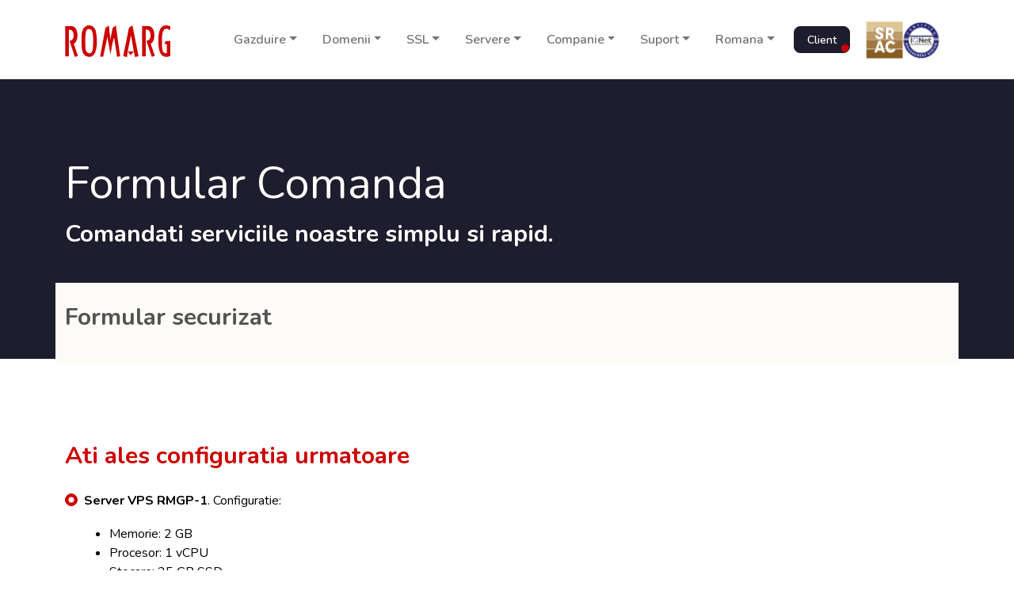

--- FILE ---
content_type: text/html
request_url: https://www.romarg.ro/cont-client/comanda-dedicat/671/
body_size: 5104
content:
<!DOCTYPE html>
<html lang="ro"><head>
<!-- meta tags -->
<meta charset="utf-8">
<title>Comanda Server de la ROMARG</title>
<meta name="description" content="Comanda Server Dedicat ROMARG">
<meta name="keywords" content="domenii .ro, domeniu .ro, domeniu, domenii, nume domeniu, nume site, inregistrare domenii, inregistrare domeniu, cumparare domeniu, romania, internet, online, vanzare nume domeniu, gazduire, gazduire web, hosting, webhosting, hosting web">
<base href="https://www.romarg.ro">
<meta name="googlebot" content="index, follow">
<meta http-equiv="content-language" content="ro">
<meta name="revisit-after" content="1 Days">
<meta name="author" content="www.romarg.ro">
<meta name="copyright" content="2001-2026 (c) ROMARG">
<meta name="language" content="romanian">
<meta name="viewport" content="width=device-width, initial-scale=1">
<!-- Favicon Icon -->
<link rel="shortcut icon" href="/assets/images/favicon.ico">
<!-- -->
<link rel="canonical" href="https://www.romarg.ro/cont-client/comanda-dedicat/671/" />
<!-- -->
<link rel="alternate" hreflang="en" href="https://www.romarg.com/cont-client/comanda-dedicat/671/" />
<link rel="alternate" hreflang="x-default" href="https://www.romarg.com/cont-client/comanda-dedicat/671/" />
<!-- -->
<!-- pentru ROMANIA -->
<link rel="alternate" hreflang="ro" href="https://www.romarg.ro/cont-client/comanda-dedicat/671/" />
<link rel="alternate" hreflang="en-RO" href="https://www.romarg.ro/cont-client/comanda-dedicat/671/" />
<link rel="alternate" hreflang="de-RO" href="https://www.romarg.ro/cont-client/comanda-dedicat/671/" />
<link rel="alternate" hreflang="fr-RO" href="https://www.romarg.ro/cont-client/comanda-dedicat/671/" />
<link rel="alternate" hreflang="hu-RO" href="https://www.romarg.ro/cont-client/comanda-dedicat/671/" />
<!-- pentru ROMANIA -->
<!-- pentru International -->
<link rel="alternate" hreflang="de" href="https://www.romarg.com/de/cont-client/comanda-dedicat/671/" />
<link rel="alternate" hreflang="fr" href="https://www.romarg.com/fr/cont-client/comanda-dedicat/671/" />
<link rel="alternate" hreflang="es" href="https://www.romarg.com/es/cont-client/comanda-dedicat/671/" />
<link rel="alternate" hreflang="it" href="https://www.romarg.com/it/cont-client/comanda-dedicat/671/" />
<link rel="alternate" hreflang="pt" href="https://www.romarg.com/pt/cont-client/comanda-dedicat/671/" />
<link rel="alternate" hreflang="el" href="https://www.romarg.com/el/cont-client/comanda-dedicat/671/" />
<link rel="alternate" hreflang="hr" href="https://www.romarg.com/hr/cont-client/comanda-dedicat/671/" />
<link rel="alternate" hreflang="nl" href="https://www.romarg.com/nl/cont-client/comanda-dedicat/671/" />
<!-- pentru International -->
<!-- -->
<link href="/assets/css/romarg.css" rel="stylesheet" type="text/css">
<!--== theme.min -->
<link href="/assets/css/theme.min.css" rel="stylesheet" />


<!-- Google tag (gtag.js) -->
<script async src="https://www.googletagmanager.com/gtag/js?id=G-F1JZK7PGVE"></script>
<script>
  window.dataLayer = window.dataLayer || [];
  function gtag(){dataLayer.push(arguments);}
  gtag('js', new Date());

  gtag('config', 'G-F1JZK7PGVE');
</script>





</head>
<body>
<!--header start-->

<header class="site-header">
  <div id="header-wrap" class="w-100 z-index-1">
    <div class="container">
      <div class="row"> 
        <!--menu start-->
        <div class="col">
          <nav class="navbar navbar-expand-lg navbar-light justify-content-start">
          
           <a class="navbar-brand logo text-primary mb-0 font-w-7 me-6" href="https://www.romarg.ro" title=""> <img src="/assets/images/romarg_hosting_provider.png" alt=""> </a>
                      

           
           
            <button class="navbar-toggler" type="button" data-bs-toggle="collapse" data-bs-target="#navbarNav" aria-expanded="false" aria-label="Toggle navigation"> <span class="navbar-toggler-icon"></span> </button>
            <div class="collapse navbar-collapse" id="navbarNav">
              <ul class="navbar-nav me-auto">
                <!-- -->
                <li class="nav-item dropdown"> <a class="nav-link dropdown-toggle" href="#" data-bs-toggle="dropdown">Gazduire</a>
                  <ul class="dropdown-menu">
                    <li><a class="dropdown-item" href="/romania/hosting/gazduire-web.html">Gazduire Web</a> </li>
                    <li><a class="dropdown-item" href="/gazduire-wordpress/hosting-pro/">Gazduire Wordpress Pro</a> </li>
                    <li><a class="dropdown-item" href="/gazduire-magento/hosting-pro/">Gazduire Magento Pro</a> </li>
                    <li><a class="dropdown-item" href="/romania/hosting/gazduire-prestashop.html">Gazduire PrestaShop Pro</a> </li>
                    <li><a class="dropdown-item" href="/romania/hosting/gazduire-opencart.html">Gazduire OpenCart Pro</a> </li>
                    <li><a class="dropdown-item" href="/romania/hosting/reseller-gazduire.html">Reseller Hosting Web</a> </li>
                  </ul>
                </li>
                <!-- --> 
                <!-- -->
                <li class="nav-item dropdown"> <a class="nav-link dropdown-toggle" href="#" data-bs-toggle="dropdown">Domenii</a>
                  <ul class="dropdown-menu">
                    <li><a class="dropdown-item" href="/oferta-preturi.html">Domenii Web, Inregistrare</a> </li>
                    <li><a class="dropdown-item" href="/transfer-domeniu.html">Domenii Web, Transfer</a> </li>
                    <li><a class="dropdown-item" href="/romania/domenii/reseller-domenii.html">Reseller Domenii Web</a> </li>
                  </ul>
                </li>
                <!-- -->
                <!-- -->
                <li class="nav-item dropdown"> <a class="nav-link dropdown-toggle" href="#" data-bs-toggle="dropdown">SSL</a>
                  <ul class="dropdown-menu">
                    <li><a class="dropdown-item" href="/certificate-ssl/validare-domeniu.html">Certificate SSL, Validare Domeniu</a> </li>
                    <li><a class="dropdown-item" href="/certificate-ssl/validare-organizatie.html">Certificate SSL, Validare Organizatie</a> </li>
                    <li><a class="dropdown-item" href="/certificate-ssl/validare-extinsa.html">Certificate SSL, Validare Extinsa</a> </li>
                    <li><a class="dropdown-item" href="/certificate-ssl/wildcard.html">Certificate SSL, Wildcard</a> </li>
                  </ul>
                </li>
                <!-- -->
                <!-- -->
                <li class="nav-item dropdown"> <a class="nav-link dropdown-toggle" href="#" data-bs-toggle="dropdown">Servere</a>
                  <ul class="dropdown-menu">
                    <li><a class="dropdown-item" href="/romania/servere-dedicate.html">Servere Dedicate</a> </li>
                    <li><a class="dropdown-item" href="/servere-dedicate/storage.html">Servere Storage</a> </li>
                    <li><a class="dropdown-item" href="/romania/server-vps/servere-vps.html">Servere VPS</a> </li>
                    <li><a class="dropdown-item" href="/romania/colocare-servere.html">Colocare Servere</a>
                  </ul>
                </li>
                <!-- -->
                <!-- -->
                <li class="nav-item dropdown"> <a class="nav-link dropdown-toggle" href="#" data-bs-toggle="dropdown">Companie</a>
                  <ul class="dropdown-menu">
                    <li><a class="dropdown-item" href="/companie/despre-noi/">Despre Noi</a> </li>
                    <li><a class="dropdown-item" href="/companie/cariere/">Angajam, Pozitii Libere</a> </li>
                    <li><a class="dropdown-item" href="/companie/data-center.html">Data Center</a> </li>
                    <li><a class="dropdown-item" href="/termeni-legali.html">Termeni Legali</a> </li>
                  </ul>
                </li>
                <!-- -->
                <!-- -->
                <li class="nav-item dropdown"> <a class="nav-link dropdown-toggle" href="#" data-bs-toggle="dropdown">Suport</a>
                  <ul class="dropdown-menu">
                  	<li><a class="dropdown-item" href="/contact">Contact ROMARG</a> </li>
                    <li><a class="dropdown-item" href="https://support.romarg.com/ro-RO">Centru de Ajutor</a> </li>
                    <li><a class="dropdown-item" href="https://support.romarg.com/ro-RO/news">Stiri Noutati</a> </li>
                    <li><a class="dropdown-item" href="https://status.romarg.com/" target="_blank">Status infrastructura ROMARG</a> </li>
                  </ul>
                </li>
                <!-- -->
                <!-- -->
                <li class="nav-item dropdown"> <a class="nav-link dropdown-toggle" href="#" data-bs-toggle="dropdown">Romana</a>
                  <ul class="dropdown-menu">
                  	<li><a class="dropdown-item" href="/">Romana</a> </li>
                    <li><a class="dropdown-item" href="https://www.romarg.com/cont-client/comanda-dedicat/671/">Engleza</a> </li>
                    <li><a class="dropdown-item" href="https://www.romarg.com/de/cont-client/comanda-dedicat/671/">Germana</a></li>
                    <li><a class="dropdown-item" href="https://www.romarg.com/fr/cont-client/comanda-dedicat/671/">Franceza</a></li>
                    <li><a class="dropdown-item" href="https://www.romarg.com/es/cont-client/comanda-dedicat/671/">Spaniola</a></li>
                    <li><a class="dropdown-item" href="https://www.romarg.com/it/cont-client/comanda-dedicat/671/">Italiana</a></li>
                    <li><a class="dropdown-item" href="https://www.romarg.com/pt/cont-client/comanda-dedicat/671/">Portugheza</a></li>
                    <li><a class="dropdown-item" href="https://www.romarg.com/hr/cont-client/comanda-dedicat/671/">Croata</a></li>
                    <li><a class="dropdown-item" href="https://www.romarg.com/nl/cont-client/comanda-dedicat/671/">Olandeza</a></li>
                    <li><a class="dropdown-item" href="https://www.romarg.com/el/cont-client/comanda-dedicat/671/">Greaca</a></li>
                    
                  
                 
                  </ul>
                </li>
                <!-- -->
                
              </ul>
            </div>
            <div class="d-sm-flex align-items-right justify-content-end ms-auto">  <a class="btn btn-dark btn-sm" href="/cont-client/">Client</a> </div>
            <a class="navbar-brand logo text-primary mb-0 font-w-7" href="/companie/certificari-iso/" title="Certificari ISO"> <img src="/assets/images/romarg-iso-srac-iqnet.png" alt="Certificari ISO" height="70" width="125"> </a>
          </nav>
        </div>
        <!--menu end--> 
      </div>
    </div>
  </div>
</header>

<!--header end--><div class="page-content ">
  <section class="bg-dark mt-n0 py-8">
    <div class="container">
      <div class="row">
        <div class="col-lg-8 mt-0 mt-md-0">
          <div>
            <h1 class="text-white"><span class="font-w-4  d-block">Formular Comanda</span></h1>
            <h3 class="text-white">Comandati serviciile noastre simplu si rapid.</h3>
            <p class="lead mb-0 text-light">&nbsp;</p>
          </div>
        </div>
      </div>
    </div>
  </section>
  <section class="pt-0 mt-n8">
  <div class="container  bg-light py-4">
    <div class="row align-items-center">
      <div class="col-lg-12 mt-1 mt-lg-0">
        <div class="row align-items-center">
          <div class="col-12 col-sm-9 mb-2  text-left">
            <div >
              <h3 class="text-muted ">Formular securizat</h3>
            </div>
          </div>
        </div>
      </div>
    </div>
  </div>
  </section>
</div>
<section>
  <div class="container">
             
      
    	
	            
                
       
    <form action="/cont-client/comanda-dedicat/pas-2/" method="post">
      
      <!-- START - Rezultat Whois -->
      <div class="row">
        <h3 class="mt-0 my-0 text-primary mb-4">Ati ales configuratia urmatoare</h3>
      </div>
      <div class="row mb-4">
        <div class="col">
          <div class="card bg-transparent flex-md-row  align-items-center p-md-0 p-3 text-left" style="border: none;"> 
		<!-- coloana -->          
          <div class="col-md-12 align-items-center text-left form-check">
            <input type="radio" id="checked_server_1" name="AdaugaServer" value="QfLhlD66oVe+HUU5ZvDBqEJDs7D3mF2X3NWFMO3KTAo=" class="form-check-input align-items-center mt-1" checked>
            <label class="form-check-label" for="checked_domains_1"><span class="text-negru"><p><strong>Server VPS RMGP-1</strong>. Configuratie:</p>
<ul>
<li>Memorie: 2 GB</li>
<li>Procesor: 1 vCPU</li>
<li>Stocare: 25 GB SSD</li>
<li>Trafic Web: Necontorizat, Uplink up to 1000Mbps</li>
</ul></span></label>
          </div>
          
          <!-- coloana --> 
          
          </div>
        </div>
      </div>
      <!-- STOP - Rezultat Whois -->
      
      <!-- START - Rezultat Whois -->
      <div class="row">
        <h3 class="mt-1 my-0 text-primary mb-4">Administrare Server</h3>
      </div>
      <div class="table-responsive">
      <table class="table">
      <tbody>
      <tr>
                  <td width="3%"><input name="AdaugaCP" type="radio" class="form-check-input" value="kRBP39+mrnSWq3EDhRgrZnHV88o3avdmGMEJPrhVPAzQG+CM/dHEMxBkhmWWVXHkGYpJki6djJLb+158BGN4PA=="  checked /></td>
                  <td width="82%"><strong>Fara Administrare</strong> <br>
<br>
<strong>Recomandat pentru programatori sau administratori de server</strong><br>
Aveti acces de tip root (administrator), configurati si administrati serverul singur.
</td>
                  <td width="15%" class="text-right"><small><strong>0.00 &euro; lunar</strong></small></td>
                </tr>      </tbody>
      </table>
      </div>
      <!-- STOP - Rezultat Whois -->
      
            <input type="hidden" name="actiune-formular" value="H3hUygKjLfCTfM+E+9dTXGZCsiI9g/I8UHFnldtJjLk=">
      <!-- START - Optiuni comanda -->
      <div >
        <h3 class="mt-4 my-0 text-primary mb-4">Frecventa de Facturare</h3>
            
		<div class="form-group">
          <div class="form-check">
            <input type="radio" id="checked_dedicat_1" name="BCycle" value="J0U1hzFR7jdnza2otYnLXlwv1BdEqet6a4hIg+QanNU=" class="form-check-input align-items-center mt-1" checked>
            <label class="form-check-label" for="checked_dedicat_1">
			<span class="text-negru"><strong>5 &euro;</strong> lunar. Plati Lunar.</span> <span class="text-success"><strong></strong></span> </label>
          </div>
		  </div>		
		  
		<div class="form-group">
          <div class="form-check">
            <input type="radio" id="checked_dedicat_2" name="BCycle" value="JdZEwn3muFw76Uml+3Vnsx5VKnk5/8BoAsWs6LEGkI4=" class="form-check-input align-items-center mt-1">
            <label class="form-check-label" for="checked_dedicat_2">
			<span class="text-negru"><strong>5 &euro;</strong> lunar. Plati 3 luni.</span> <span class="text-success"><strong></strong></span> </label>
          </div>
		  </div>		
		  
		<div class="form-group">
          <div class="form-check">
            <input type="radio" id="checked_dedicat_3" name="BCycle" value="yc0aNvHZb7Mj4WVEg+lutSUtSx8gWW2t6Wt9XGnTINg=" class="form-check-input align-items-center mt-1">
            <label class="form-check-label" for="checked_dedicat_3">
			<span class="text-negru"><strong>5 &euro;</strong> lunar. Plati 6 luni.</span></label>
          </div>
		  </div>		
		  
		<div class="form-group">
          <div class="form-check">
            <input type="radio" id="checked_dedicat_4" name="BCycle" value="oJpuiGYB18iq/Y20la++cP9f4Y+SHd57Si2vkU5fM1s=" class="form-check-input align-items-center mt-1">
            <label class="form-check-label" for="checked_dedicat_4">
			<span class="text-negru"><strong>5 &euro;</strong> lunar. Plati 12 luni.</span></label>
          </div>
		  </div>		
		        </div>
      <!-- STOP - Optiuni comanda --> 
      
      <!-- START - Optiuni comanda -->
      <div>
        <h3 class="mt-4 my-0 text-primary mb-4">Tip Client</h3>
        
        <div class="form-group">
          <div class="form-check">
            <input type="radio" id="tip_client_1" name="TipClient" class="form-check-input" value = "qZ3l0NjJLDIHardQFDYScYhx0YoId0qjnKbjChbd3n0=" checked>
            <label class="form-check-label" for="tip_client_1">Persoana Fizica</label>
          </div>
        </div>
        <div class="form-group">
          <div class="form-check">
            <input type="radio" id="tip_client_2" name="TipClient" class="form-check-input" value = "vQNhbO7mVYxD/jao7bcbTBm0Nc9ceJpdXjT/0mjwP/M=">
            <label class="form-check-label" for="tip_client_2">Persoana Juridica</label>
          </div>
        </div>
      </div>
      <!-- STOP - Optiuni comanda --> 
      
      <!-- START - Optiuni comanda -->
      <div>
        <h3 class="mt-4 my-0 text-primary mb-4">Tara</h3>
        <div class="col-md-12">
          <div class="form-group">
            <select name="tara" class="form-control form-select" >
                  <option disabled="disabled">-------------------------</option>
                  <option value="RO" selected="selected">Romania</option>
                </select>
          </div>
        </div>
      </div>
      <!-- STOP - Optiuni comanda -->
      
            <input type="submit" name="ActiuneComanda" value="Pasul urmator" class="btn btn-primary mt-4" />
      <!-- STOP - Rezultat Whois -->
      <input type="hidden" name="actiune-formular" value="37PtzvyVqXzTUeSnMzzXaFamhFWM4sBwROqfjbZ+jPg=">
    </form>
    
  </div>
</section>
<!--footer start-->

<footer class="bg-dark py-7">
  <div class="container">
    <div class="row">
      <div class="col-12 col-lg-5 col-xl-4 me-auto mb-5 mb-lg-0"> <a class="footer-logo h2 text-primary mb-0 font-w-7" href="/"> <img src="/assets/images/romarg_the_hosting_provider.png" width="133" height="40" /> </a> <br />
        <br />
        <p class="my-3 text-light">Este furnizorul #1 din Romania pentru serviciile de gazduire web si inregistrare domenii. Administram peste 1500 de servere fizice si virtuale aflate in Romania in Data Center-ul propriu. Data Center-ul se afla in Brasov si beneficiaza de conectivitate directa cu majoritatea furnizorilor de internet din Romania. </p>
        <br />
        <ul class="list-inline">
          <li class="list-inline-item"><a class="border rounded px-2 py-1 text-light" href="https://www.facebook.com/pages/ROMARG/257494888241" target="_blank"><i class="la la-facebook"></i></a> </li>
          <li class="list-inline-item"><a class="border rounded px-2 py-1 text-light" href="#"><i class="la la-instagram"></i></a> </li>
          <li class="list-inline-item"><a class="border rounded px-2 py-1 text-light" href="https://twitter.com/ROMARG" target="_blank"><i class="la la-twitter"></i></a> </li>
          <li class="list-inline-item"><a class="border rounded px-2 py-1 text-light" href="#"><i class="la la-linkedin"></i></a> </li>
        </ul>
      </div>
      <div class="col-12 col-lg-6 col-xl-7">
        <div class="row">
          <div class="col-12 col-sm-5">
            <h5 class="mb-4 text-white">Serviciile noastre</h5>
            <ul class="list-unstyled mb-0">
              <li class="mb-1"><a class="list-group-item-action text-light" href="/oferta-preturi.html">Inregistrare Domenii</a> </li>
              <li class="mb-1"><a class="list-group-item-action text-light" href="/transfer-domeniu.html">Transfer Domenii</a> </li>
              <li class="mb-1"><a class="list-group-item-action text-light" href="/romania/hosting/gazduire-web.html">Gazduire Website</a> </li>
              <li class="mb-1"><a class="list-group-item-action text-light" href="/gazduire-wordpress/hosting-pro/">Gazduire Website Wordpress</a> </li>
              <li class="mb-1"><a class="list-group-item-action text-light" href="/gazduire-magento/hosting-pro/">Gazduire Website Magento</a> </li>
              <li class="mb-1"><a class="list-group-item-action text-light" href="/romania/hosting/gazduire-prestashop.html">Gazduire Website PrestaShop</a> </li>
              <li class="mb-1"><a class="list-group-item-action text-light" href="/romania/hosting/gazduire-opencart.html">Gazduire Website OpenCart</a> </li>
              <li class="mb-1"><a class="list-group-item-action text-light" href="/certificate-ssl/validare-domeniu.html">SSL Validare Domeniu</a> </li>
              <li class="mb-1"><a class="list-group-item-action text-light" href="/certificate-ssl/validare-organizatie.html">SSL Validare Organizatie</a> </li>
              <li class="mb-1"><a class="list-group-item-action text-light" href="/certificate-ssl/validare-extinsa.html">SSL Validare Extinsa</a> </li>
              <li class="mb-1"><a class="list-group-item-action text-light" href="/certificate-ssl/wildcard.html">SSL Wildcard</a> </li>
              <li class="mb-1"><a class="list-group-item-action text-light" href="/romania/server-vps/servere-vps.html">Servere VPS</a> </li>
              <li class="mb-1"><a class="list-group-item-action text-light" href="/romania/servere-dedicate.html">Servere Dedicate</a> </li>
              <li class="mb-1"><a class="list-group-item-action text-light" href="/romania/colocare-servere.html">Colocare Servere</a> </li>
              <li class="mb-1"><a class="list-group-item-action text-light" href="/romania/hosting/reseller-gazduire.html">Reseller Hosting</a> </li>
              <li class="mb-1"><a class="list-group-item-action text-light" href="/romania/domenii/reseller-domenii.html">Reseller Domenii</a> </li>
            </ul>
          </div>
          <div class="col-12 col-sm-3 mt-6 mt-sm-0">
            <h5 class="mb-4 text-white">ROMARG</h5>
            <ul class="list-unstyled mb-0">
              <li class="mb-1"><a class="list-group-item-action text-light" href="/companie/despre-noi/">Despre Noi</a> </li>
              <li class="mb-1"><a class="list-group-item-action text-light" href="https://www.romarg.ro/contact">Contact</a></li>
              <li class="mb-1"><a class="list-group-item-action text-light" href="/companie/cariere/">Angajam</a> </li>
              <li class="mb-1"><a class="list-group-item-action text-light" href="javascript:void(0)">Blog</a> </li>
              <li class="mb-1"><a class="list-group-item-action text-light" href="/companie/data-center.html">Data Center</a> </li>
            </ul>
          </div>
          <div class="col-12 col-sm-4 mt-6 mt-sm-0">
            <h5 class="mb-4 text-white">Adresa noastra</h5>
            <div class="mb-3">
              <p class="mb-0 text-light">Str. Ionescu Crum, nr. 1, Brasov Business Park, Etaj 6, Turn 2. Brasov, Romania</p>
            </div>
            <div class="mb-4"> <a class="btn-link text-light " href="https://www.romarg.ro/contact">+40.368 733800</a></div>
            <br  />
            <h5 class="mb-4 text-white">Detalii companie</h5>
            <div class="mb-3">
              <p class="mb-0 text-light"> ROMARG SRL <br />
                Cod TVA: RO6529540 <br />
                Reg. Com.: J14/900/1994</p>
            </div>
            
            <h5 class="mb-4 text-white">Legaturi Utile</h5>
            <ul class="list-unstyled mb-0">
              <li class="mb-1"><a class="list-group-item-action text-light" href="https://www.ipultau.ro/" target="_blank">IP-ul tau</a> </li>
              <li class="mb-1"><a class="list-group-item-action text-light" href="https://anpc.ro/ce-este-sal/" target="_blank">ANPC - SAL</a></li>
              <li class="mb-1"><a class="list-group-item-action text-light" href="https://anpc.ro/" target="_blank">ANPC</a> </li>
            </ul>
            
            <div> </div>
          </div>
        </div>
      </div>
    </div>
    <div class="row my-5">
      <div class="col">
        <hr class="m-0">
      </div>
    </div>
    <div class="row align-items-center">
      <div class="col-md-6 text-light"> Copyright 2001-2026 &copy; ROMARG SRL este inscrisa in Registrul de Evidenta a Prelucrarilor de Date cu Caracter Personal sub nr. 10904 <br />
        <small> <br />
        Toate preturile publicate pe acest site sunt exprimate in Euro si nu contin TVA. </small> </div>
      <div class="col-md-6 text-md-end mt-3 mt-md-0">
        <ul class="list-inline mb-0">
          <li class="me-3 list-inline-item"> <a class="list-group-item-action text-light" href="/termeni-legali.html">Termeni Legali</a> </li>
          <li class="me-3 list-inline-item"> <a class="list-group-item-action text-light" href="/politica-de-confidentialitate.html">Confidentialitate | GDPR</a> </li>
          <li class="list-inline-item"> <a class="list-group-item-action text-light" href="https://support.romarg.com/ro-RO">Suport Clienti</a> </li>
        </ul>
        <div class="text-light"> <br />
          <small> <br />
          Plata se face in Lei la curs 1&euro; = 5 Lei. </small> </div>
      </div>
    </div>
  </div>
</footer>

<!--footer end--> 

<script src="/assets/js/romarg.js"></script> 
<!-- page wrapper end -->



</body>
</html>


--- FILE ---
content_type: text/css
request_url: https://www.romarg.ro/assets/css/theme.min.css
body_size: 5275
content:
@import url('https://fonts.googleapis.com/css2?family=Nunito:ital,wght@0,300;0,400;0,600;0,700;0,800;0,900;1,300;1,400;1,600;1,700;1,800;1,900&display=swap');

body {
  font-family: 'Nunito', sans-serif;
  font-style: normal;
  font-size: 1rem;
  font-weight: 400;
  color: #535353;
  overflow-x: hidden;
}

.page-wrapper {
  overflow-x: hidden;
}

a {
  text-decoration: none;
  color: #CC0000;
}

a:hover {
  color: #CC0000;
}

h1, h2, h3, h4, h5, h6, .h1, .h2, .h3, .h4, .h5, .h6 {
  margin-bottom: 0.5rem;
  color: #2f2f41;
  font-weight: 700;
  line-height: 1.3;
}

h1, .h1 {
  font-size: 3.5rem;
}

h2, .h2 {
  font-size: 2.5rem;
}

h3, .h3 {
  font-size: 1.875rem;
}

h4, .h4 {
  font-size: 1.5rem;
}

h5, .h5 {
  font-size: 1.25rem;
}

h6, .h6 {
  font-size: 1.125rem;
}

h4, h5, h6, .h4, .h5, .h6 {
  font-weight: 600;
}

p {
  line-height: 1.7;
}

.lead {
  font-size: 1.25rem;
  font-weight: 300;
}

.text-dark {
  color: #2f2f41 !important;
}

.text-negru {
  color: #000000 !important;
}

.text-primary {
  color: #CC0000 !important;
}

.text-muted {
  color: #535353 !important
}

.text-light {
  color: #a6aaad !important;
}

a.text-light:focus, a.text-light:hover {
  color: #CC0000 !important;
}

a.text-dark:focus, a.text-dark:hover {
  color: #CC0000 !important;
}

section {
  padding: 3rem 0
}

.z-index-1 {
  z-index: 9;
  position: relative;
}

/* ------------------------
Transition
------------------------*/
a, i, .btn, button, img, span, .dropdown-item, .hover-translate, .btn:before, .feature-hover, .feature-hover:before, .testimonial-carousel .controls li, .scroll-top a:before {
  -webkit-transition: all 0.5s ease-in-out 0s;
  -moz-transition: all 0.5s ease-in-out 0s;
  -ms-transition: all 0.5s ease-in-out 0s;
  -o-transition: all 0.5s ease-in-out 0s;
  transition: all 0.5s ease-in-out 0s;
}

.hover-translate:hover {
  box-shadow: 0 10px 30px 5px rgba(1, 164, 121, .06);
  background-color: #fff;
  -webkit-transform: translate3d(0, -20px, 0);
  -moz-transform: translate3d(0, -20px, 0);
  transform: translate3d(0, -20px, 0);
}

a:hover {
  text-decoration: none;
}

.font-w-3 {
  font-weight: 300;
}

.font-w-4 {
  font-weight: 400;
}

.font-w-5 {
  font-weight: 500;
}

.font-w-6 {
  font-weight: 600;
}

.font-w-7 {
  font-weight: 700;
}

.font-w-8 {
  font-weight: 800;
}

.font-w-9 {
  font-weight: 900;
}

/* ------------------------
Border Radius
------------------------*/
.rounded, .card {
  border-radius: .5rem !important;
}

/* ------------------------
Pre Loader
------------------------*/
#ht-preloader {
  background: #1e1d2d;
  bottom: 0;
  height: 100%;
  left: 0;
  overflow: hidden !important;
  position: fixed;
  right: 0;
  text-align: center;
  top: 0;
  width: 100%;
  z-index: 99999;
}

.loader {
  position: absolute;
  top: 50%;
  left: 0;
  width: 100%;
  text-align: center;
  margin: auto;
  transform:translateY(-50%);
  -webkit-transform:translateY(-50%);
  -o-transform:translateY(-50%);
  -ms-transform:translateY(-50%);
  -moz-transform:translateY(-50%);
}

.loader span {
  animation: moving 4s linear infinite;
  animation-delay: calc((var(--n) - 10) * 0.4s);
  font-size: 3.5em;
  color: #CC0000;
  font-weight: 700
}

@keyframes moving {
  0% {
    filter: opacity(0);
  }

  33% {
    filter: opacity(1);
  }

  66% {
    filter: opacity(1);
  }

  100% {
    filter: opacity(0);
  }

}

.loader span:nth-child(1) {
  --n: 1;
}

.loader span:nth-child(2) {
  --n: 2;
}

.loader span:nth-child(3) {
  --n: 3;
}

.loader span:nth-child(4) {
  --n: 4;
}

.loader span:nth-child(5) {
  --n: 5;
}

/* ------------------------
Button
------------------------*/
.btn {
  font-weight: 600;
  padding: 0.70rem 1.5rem;
  border-radius: .5rem;
  position: relative;
  overflow: hidden;
  z-index: 9
}

.btn-sm {
  padding: .35rem 1.0rem;
}

.btn-primary {
  color: #2f2f41;
  background-color: rgba(1, 164, 121, 0.1);
  border-color: #CC0000;
}

.btn-primary:hover, .btn-primary:focus, .btn-outline-primary:not(:disabled):not(.disabled).active, .btn-outline-primary:not(:disabled):not(.disabled):active, .show > .btn-outline-primary.dropdown-toggle, .btn-primary:not(:disabled):not(.disabled).active, .btn-primary:not(:disabled):not(.disabled):active, .show > .btn-primary.dropdown-toggle {
  color: #fff;
  background-color: #CC0000;
  border-color: #CC0000;
  box-shadow: none;
}

.btn-outline-primary {
  color: #CC0000;
  border-color: #CC0000;
}

.btn-outline-primary:hover {
  background-color: #CC0000;
  border-color: #CC0000;
}

.btn-dark {
  background-color: #1e1d2d;
  border-color: #1e1d2d;
}

.btn-dark:hover {
  background-color: #CC0000;
  border-color: #CC0000;
}

.btn-white {
  background-color: #ffffff;
  border-color: #ffffff;
}

.btn-white:hover {
  background-color: #CC0000;
  border-color: #CC0000;
  color: #ffffff
}

.btn.focus, .btn:focus, .btn-outline-primary:not(:disabled):not(.disabled).active:focus, .btn-outline-primary:not(:disabled):not(.disabled):active:focus, .show > .btn-outline-primary.dropdown-toggle:focus {
  box-shadow: none;
}

button:focus {
  outline: none;
}

.btn:before {
  content: "";
  background: #CC0000;
  width: 10px;
  height: 10px;
  position: absolute;
  right: 0;
  bottom: 0;
  z-index: -1;
  border-radius: 50%;
  z-index: -1;
  border-radius: 50%
}

.btn:hover:before {
  border-radius: .5rem;
  transform: scale(100);
}

.btn-link {
  color: #2f2f41
}

.btn-link:hover {
  color: #CC0000
}

.border-primary {
  border-color: #CC0000 !important;
}

a.text-primary:focus, a.text-primary:hover {
  color: #2f2f41 !important;
}

.border-light {
  border-color: #d5e0f2 !important;
}

/* ------------------------
Background 
------------------------*/
.bg-primary {
  background-color: #CC0000 !important;
}

.bg-light {
  background-color: #fcfbf7 !important;
}

.bg-dark {
  background-color: #1e1d2d !important;
}

.bg-primary-soft {
  background-color: rgba(1, 164, 121, .1);
}

.bg-dark .bg-primary-soft {
  background-color: rgba(1, 164, 121, 0.02);
}

/* ------------------------
Badge
------------------------*/
.badge-dark {
  background-color: #1e1d2d !important;
}

/* ------------------------
Icon
------------------------*/
.ic-2x {
  font-size: 2em;
}

.ic-3x {
  font-size: 3em;
}

.ic-5x {
  font-size: 5em;
}

.ic-7x {
  font-size: 7em;
}

/* ------------------------
Shadow
------------------------*/
.shadow-primary {
  -webkit-box-shadow: 0 0.5rem 1rem rgba(1, 164, 121, .30) !important;
  box-shadow: 0 0.5rem 1rem rgba(1, 164, 121, .30) !important;
}

.shadow-sm {
  box-shadow: 0 .125rem .25rem rgba(0, 0, 0, .075) !important;
}

.shadow {
  box-shadow: 0 10px 30px 5px rgba(1, 164, 121, .06) !important;
}

.shadow-lg {
  box-shadow: 0 1rem 3rem rgba(0, 0, 0, .175) !important;
}

.shadow-none {
  box-shadow: none !important;
}

/* ------------------------
  Header
------------------------*/
#header-wrap {
  padding: 15px 0;
  position: relative;
}

#header-wrap.fixed-header {
  padding: 5px 0;
  position: fixed !important;
  top: 0;
  left: 0;
  width: 100%;
  z-index: 999 !important;
  background: #ffffff !important;
  box-shadow: 0 10px 30px 5px rgba(1, 164, 121, .06) !important;
  animation: smoothScroll 1s forwards;
}

/*--navigation--*/
.navbar {
  padding: 0;
}

.navbar-nav .nav-item.dropdown .dropdown-menu {
  background: #ffffff;
  padding: 0;
  border: none;
  -webkit-box-shadow: 0 0.5rem 1rem rgba(1, 164, 121, .30) !important;
  box-shadow: 0 0.5rem 1rem rgba(1, 164, 121, .30) !important;
}

.navbar-brand {
  margin-right: 0;
  padding: 0;
  font-size: 2.5rem;
  line-height: 2.5rem;
}

header .navbar-nav .nav-item {
  margin: 0 8px
}

.navbar-nav .nav-link {
  font-weight: 600;
  padding: .3rem;
  border-radius: .5rem;
  text-transform: capitalize;
  position: relative;
}

.navbar-dark #header-wrap.fixed-header {
  background: #CC0000 !important
}

.navbar-light .navbar-nav .nav-link.active, .navbar-light .navbar-nav .nav-link:focus, .navbar-light .navbar-nav .nav-link:hover, .navbar-light .navbar-nav .show > .nav-link, .dropdown-item:focus, .dropdown-item:hover {
  background-color: rgba(1, 164, 121, 0.04);
  color: #CC0000;
}

.dropdown-item:focus, .dropdown-item:hover {
  background: #CC0000;
  color: #ffffff;
}

.navbar-dark .navbar-nav .nav-link {
  color: rgba(255, 255, 255, .8);
}

.navbar-dark .navbar-nav .nav-link:focus, .navbar-dark .navbar-nav .nav-link:hover {
  color: rgba(255, 255, 255, 1);
}

.dropdown-submenu {
  position: relative;
}

.dropdown-submenu a::after {
  transform: translateY(-50%) rotate(-90deg);
  position: absolute;
  right: 1.5rem;
  top: 50%;
}

.dropdown-submenu .dropdown-menu {
  top: 0;
  left: 100%;
  margin-left: .1rem;
  margin-right: .1rem;
  margin-top: 0 !important;
}

.dropdown-submenu > .dropdown-item {
  padding-right: 2.5rem;
  position: relative;
}

.dropdown-item {
  padding: .50rem 1.5rem;
  font-weight: 400;
  color: #2f2f41;
  font-size: 0.9rem
}


@media (max-width:991.98px) {

  /*Header*/
  #header-wrap {
    padding: 15px 0;
  }

  #header-wrap.fixed-header {
    padding: 15px 0;
  }

  .navbar-toggler {
    background: none;
    height: 40px;
    width: 40px;
    padding: 0;
    border-radius: 0;
    margin-right: 0;
  }

  .navbar-toggler:focus {
    box-shadow: none;
  }

  .site-header .navbar-nav ul {
    position: static;
  }

  .site-header .navbar-nav .nav-item {
    margin: 0;
  }

  .site-header .navbar-nav .nav-link {
    padding: 10px !important;
    border-radius: 0;
  }

  .navbar-nav a .sub-arrow {
    position: absolute;
    top: 50%;
    right: 0;
    margin: -0.7em 0.5em 0 0;
    border-radius: .5rem;
    padding: 0;
    width: 2em;
    height: 1.4em;
    font-size: 1.25rem;
    line-height: 1.2em;
    text-align: center;
  }

  .navbar-collapse {
    border-radius: 7px;
    background: #ffffff;
    max-height: 400px;
    left: 0;
    padding: 10px;
    position: absolute;
    z-index: 99;
    top: 50px;
    width: 100%;
    overflow: auto;
    border: medium none;
    -webkit-box-shadow: 0 10px 30px 5px rgba(1, 164, 121, .06);
    -moz-box-shadow: 0 10px 30px 5px rgba(1, 164, 121, .06);
    box-shadow: 0 10px 30px 5px rgba(1, 164, 121, .06);
  }

  .navbar-nav .dropdown-toggle::after {
    position: absolute;
    top: 50%;
    right: 0;
    margin: -.1rem 0.5em 0 0;
  }

}

/* -------------------------------
 Background Position & Size
-------------------------------*/
[data-bg-img] {
  background-size: cover;
  background-position: center center;
  background-repeat: no-repeat;
}

.bg-cover {
  background-size: cover;
}

.bg-contain {
  background-size: contain;
}

.bg-pos-l {
  background-position: left;
}

.bg-pos-r {
  background-position: right;
}

.bg-pos-rt {
  background-position: right top;
}

.bg-pos-lt {
  background-position: left top;
}

.bg-pos-rb {
  background-position: right bottom;
}

.bg-pos-lb {
  background-position: left bottom;
}

.bg-repeat {
  background-repeat: repeat;
}

.bg-pos-b {
  background-position: bottom;
}

/* ------------------------
    Hero Shape
------------------------*/
.hero-shape1:before {
  width: 50%;
  height: 100%;
  background: #fcfbf7;
  content: "";
  position: absolute;
  right: 0;
  top: 0;
  z-index: -1;
  border-bottom-left-radius: 30%;
}

.hero-shape2:before {
  width: 1000px;
  height: 1000px;
  background: #ffeff8;
  content: "";
  position: absolute;
  right: -30%;
  top: -40%;
  z-index: -1;
  border-radius: 100%;
}

.hero-shape3:before {
  width: 60%;
  height: 100%;
  background: #CC0000;
  content: "";
  position: absolute;
  right: -18%;
  top: -26%;
  z-index: -1;
  border-radius: 100px;
  transform: rotate(-30deg);
}

/* ------------------------
Shape
------------------------*/
.shape-1 {
  position: absolute;
  top: -1px;
  width: 100%;
  left: 0;
  right: 0;
}

.shape-2 {
  position: absolute;
  right: 0;
  top: 0;
  height: 100%;
  width: 100%;
}

.shape-1.bottom {
  top: inherit;
  bottom: -1px;
}

.round-shape {
  clip-path: circle(100% at 50% -50%);
}

/* ------------------------
Contact
------------------------*/
.form-control {
  height: 3rem;
  font-size: 0.8rem;
  border: none;
  border-bottom: 1px solid #43434d;
  border-radius: 0
}

.form-control:focus {
  color: #495057;
  background-color: none;
  border-color: #CC0000;
  outline: 0;
  box-shadow: none;
}

.form-group {
  margin-bottom: 1.3rem;
  position: relative;
}

.help-block.with-errors {
  position: absolute;
  color: red;
  right: 15px;
  font-size: 10px;
  line-height: 14px;
}

/* ------------------------
Tab
------------------------*/
.nav-tabs .nav-item.nav-link {
  padding: .5rem .5rem;
  font-size: 1rem;
  color: #2f2f41;
  margin: 0 2px;
  border-radius: .5rem;
  box-shadow: 0 10px 30px 5px rgba(1, 164, 121, .06) !important;
}

.nav-tabs .nav-item.show .nav-link, .nav-tabs .nav-link.active, .nav-tabs .nav-link:focus, .nav-tabs .nav-link:hover {
  background: #CC0000;
  color: #ffffff;
}

@media (max-width:575.98px) {
  .nav-tabs .nav-item.nav-link {
    padding: .5rem 1rem;
  }

}

/* ------------------------
Video
------------------------*/
.video-btn {
  position: relative;
  display: inline-block;
}

.play-btn {
  font-size: 30px;
  background: #ffffff;
  color: #CC0000;
  line-height: 70px;
  width: 70px;
  height: 70px;
  -webkit-border-radius: 100%;
  border-radius: 100%;
  text-align: center;
  cursor: pointer;
  z-index: 9;
  position: relative;
  display: inline-block;
  -webkit-transition: .15s ease-in-out;
  transition: .15s ease-in-out;
  -webkit-transition-property: color, background, border-color;
  transition-property: color, background, border-color;
}

.video-btn-pos {
  position: absolute;
  left: 50%;
  top: 50%;
  z-index: 99;
  transform: translateX(-50%) translateY(-50%);
  -webkit-transform: translateX(-50%) translateY(-50%);
  -o-transform: translateX(-50%) translateY(-50%);
  -ms-transform: translateX(-50%) translateY(-50%);
  -moz-transform: translateX(-50%) translateY(-50%);
}

.video-btn .spinner-eff {
  position: absolute;
  width: 200px;
  height: 200px;
  left: 50%;
  top: 50%;
  transform: translateX(-50%) translateY(-50%);
  -webkit-transform: translateX(-50%) translateY(-50%);
  -o-transform: translateX(-50%) translateY(-50%);
  -ms-transform: translateX(-50%) translateY(-50%);
  -moz-transform: translateX(-50%) translateY(-50%);
}

/* ------------------------
Spinner
------------------------*/
.spinner-eff .spinner-circle {
  border-radius: 100px;
  position: absolute;
  left: 0;
  right: 0;
  margin: auto;
  transform: scale(1);
  transform-origin: center center;
}

.spinner-eff .circle-1 {
  width: 100%;
  height: 100%;
  background-color: #CC0000;
  top: 0;
  animation: pulse 1.6s linear 0s infinite;
}

.spinner-eff .circle-2 {
  width: 66.6%;
  height: 66.6%;
  background-color: #CC0000;
  top: 16.5%;
  animation: pulse-2 1.6s linear 0s infinite;
}

/* -------------------------------
 Shop Page
-------------------------------*/
.product-card {
  border: none;
  padding-bottom: 20px;
  overflow: hidden;
}

.product-card:hover {
  box-shadow: 0 10px 55px 5px rgba(137, 173, 255, .15) !important;
}

.product-link button {
  border: none;
  border-radius: .5rem;
  padding: 0.50rem 0.75rem;
  background: #fff;
  box-shadow: 0 .125rem .25rem rgba(0, 0, 0, .075);
}

.product-link button:hover {
  background: #CC0000;
  color: #ffffff
}

.product-link button i, .product-link a i {
  display: inline-block;
  font-size: 24px;
  line-height: 24px;
  vertical-align: bottom;
}

.product-card .card-body {
  padding: 20px;
  position: relative;
  text-align: center;
  background: #fff
}

.product-price {
  color: #CC0000;
  font-weight: 600;
}

.product-price del {
  font-size: 0.9rem
}

.product-list.product-card {
  padding: 0;
}

.product-list.product-card .card-body {
  padding: 0;
  text-align: left;
}

.star-rating {
  color: #FDCC0D
}

.form-check-input:checked {
  background-color: #CC0000;
  border-color: #CC0000;
}

.widget-color [type="radio"]:checked, .widget-color [type="radio"]:not(:checked) {
  position: absolute;
  opacity: 0;
  pointer-events: none;
}

.widget-color .form-check-label {
  width: 26px;
  height: 26px !important;
  border-radius: .5rem;
  padding: 0 !important;
}

.widget-color .form-check-input[type="radio"]:checked + label, .widget-color .form-check-input[type="radio"]:not(:checked) + label, label.btn input[type="radio"]:checked + label, label.btn input[type="radio"]:not(:checked) + label {
  position: relative;
  padding-left: 35px;
  cursor: pointer;
  display: inline-block;
  height: 1.5625rem;
  line-height: 1.5625rem;
  transition: .28s ease;
  -webkit-user-select: none;
  -moz-user-select: none;
  -ms-user-select: none;
  user-select: none;
}

.widget-color .form-check-input[type="radio"] + label::after, .widget-color .form-check-input[type="radio"] + label::before, label.btn input[type="radio"] + label::after, label.btn input[type="radio"] + label::before {
  content: '';
  position: absolute;
  left: -2px;
  top: -2px;
  width: 30px;
  height: 30px;
  z-index: 0;
  transition: .28s ease;
  z-index: -1;
  border-radius: .5rem;
}

.widget-color .form-check-input[type="radio"]:checked + label::after, label.btn input[type="radio"]:checked + label::after {
  transform: scale(1.02);
}

.widget-color .form-check-input[type="radio"]:checked + label::after {
  background-color: #CC0000;
}

.widget-size input[type="radio"] {
  visibility: hidden;
  position: absolute;
}

.widget-size label {
  background: #fcfbf7;
  margin-bottom: 0;
  display: inline-block;
  height: 40px;
  min-width: 40px;
  text-align: center;
  font-size: 14px;
  color: #2f2f41;
  font-weight: 500;
  cursor: pointer;
  border-radius: .5rem;
  line-height: 40px;
}

.widget-size input[type="radio"]:checked + label {
  background: #CC0000;
  color: #fff;
}

.widget-color li {
  list-style-type: none;
  display: inline-block;
  margin-right: 1%;
  margin-bottom: 20px;
  width: 22%;
  text-align: center;
}

.widget-color li:nth-child(4n+4) {
  margin-right: 0;
}

.widget-size li {
  list-style-type: none;
  display: inline-block;
  width: 20%;
  text-align: center;
  float: left;
}

.widget-size li:nth-child(4n+4) {
  margin-right: 0;
}

input.form-product {
  -moz-appearance: textfield;
  height: 40px;
  border: none;
  background: #ffffff;
  text-align: center;
  width: 50px;
  border-top: 1px solid #43434d;
  border-bottom: 1px solid #43434d;
  color: #2f2f41;
  vertical-align: middle;
}

.btn-product {
  background: none;
  color: #2f2f41;
  border: 1px solid #43434d;
  height: 40px;
  width: auto;
  padding: 0 10px;
  font-size: 13px;
  cursor: pointer;
}

.view-filter a.active {
  color: #CC0000;
}

.view-filter a {
  color: #2f2f41;
  padding-right: 8px;
  display: inline-block;
  vertical-align: middle;
  font-size: 30px;
}

.cart-table thead th {
  padding: 20px;
  text-align: center;
  border: none;
  vertical-align: middle;
  color: #2f2f41;
  font-size: 18px;
  font-weight: 500;
}

.cart-table td {
  padding: 10px;
  color: #2f2f41;
  vertical-align: middle;
}

/* ------------------------
    Accordion
------------------------*/
.accordion .accordion-item {
  background: none;
  position: relative;
  border: 1px solid rgba(0,0,0,.125);
}

.accordion .accordion-item .accordion-button {
  font-weight: 400;
  text-transform: capitalize;
  font-size: 1.125rem;
  padding: .5rem 1rem
}

.accordion-button:focus {
    border-color: inherit;
    box-shadow: none;
}

.accordion .accordion-item .accordion-button:after {
  width: 20px;
  height: 20px;
  border-radius: 50%;
  text-align: center;
  line-height: 20px;
  background: #fcfbf7;
  content: "\f107";
  font-family: 'Line Awesome Free';
  font-weight: 900;
  font-size: 0.7rem;
  top: 50%;
  position: absolute;
  right: 0.5rem;
  margin-top: -10px;
}

.accordion .accordion-item .accordion-button[aria-expanded="true"] {
  color: #CC0000;
}

.accordion .accordion-item .accordion-button[aria-expanded="true"]:after {
  background: #CC0000;
  color: #ffffff;
  transform: rotate(180deg);
}

.accordion .accordion-body {
  padding: 15px;
  line-height: 2;
}

.accordion .accordion-body li a {
  font-size: 0.9rem;
  color: #2f2f41
}

/* ------------------------
Countdown
------------------------*/
.countdown {
  margin: 50px 0;
  width: 100%;
}

.countdown > li {
  font-weight: 700;
  list-style-type: none;
}

.countdown > li span {
  font-size: 70px;
  font-weight: 700;
  line-height: 80px;
  display: inline-block;
  color: #CC0000;
}

.countdown > li p {
  font-size: 20px;
  display: block;
  line-height: 30px;
  margin-bottom: 0;
  color: #ffffff;
}

/* ------------------------
    Scroll to Top
------------------------*/
.scroll-top {
  -webkit-transform: translateY(-50%) rotate(90deg);
  -ms-transform: translateY(-50%) rotate(90deg);
  transform: translateY(-50%) rotate(90deg);
  position: fixed;
  top: 50%;
  right: -20px;
  z-index: 600;
  opacity: 0;
  visibility: hidden;
  -webkit-transition: all 0.8s ease-in-out;
  transition: all 0.8s ease-in-out;
}

.scroll-top a, .scroll-top a:visited {
  font-size: 14px;
  font-weight: 600;
  color: #2f2f41;
  display: block;
  text-transform: uppercase;
}

.scroll-top a:before {
  content: "\f309";
  font-family: 'Line Awesome Free';
  position: absolute;
  top: 50%;
  font-size: 2rem;
  color: #CC0000;
  transform: translateY(-50%) rotate(90deg);
  left: -40px;
}

.scroll-top a:hover:before {
  left: -30px;
}

.scroll-top a:hover, .scroll-top a:focus {
  color: #CC0000;
}

.scroll-top.scroll-visible {
  opacity: 1;
  visibility: visible;
}

/* ------------------------
    Feature Box
------------------------*/
.feature-hover:before {
  width: 100%;
  height: 100%;
  background: #ffffff;
  border-radius: 30% 90% 20% 30% / 30% 90% 30% 30%;
  box-shadow: 0 10px 30px 5px rgba(1, 164, 121, .06);
  content: "";
  position: absolute;
  left: 0;
  top: 0;
  z-index: -1;
  opacity: 0;
  transform: scale(0);
  transition: opacity 0.80s, transform 0.80s;
}

.feature-hover:hover:before, .feature-hover.active:before {
  opacity: 1;
  transform: scale(1)
}

.feature-hover:hover .f-icon {
  animation: headShake 1.2s infinite;
  animation-duration: 5s;
  color: #CC0000;
  position: relative;
}

.f-icon {
  font-size: 3.5rem;
  line-height: 3.5rem
}

.f-icon-m {
  font-size: 2.7rem;
  line-height: 2.7rem
}

.f-icon-s {
  font-size: 2rem;
  line-height: 2rem
}

.list-dot {
  width: 8px;
  height: 8px;
  border-radius: 50%;
  display: inline-block;
}

/* ------------------------
   Testimonial
------------------------*/
.testimonial-carousel .carousel-inner {
  z-index: 9;
}

.testimonial-carousel .controls li {
  animation: leftRight 1.2s infinite;
  animation-duration: 5s;
  width: 70px;
  position: absolute;
  border-radius: 100%;
  z-index: 99;
}

.testimonial-carousel .controls li.active {
  width: auto;
}

.testimonial-carousel .controls li:nth-child(1) {
  left: 0;
  top: 0;
}

.testimonial-carousel .controls li:nth-child(2) {
  left: 10%;
  top: 30%;
}

.testimonial-carousel .controls li:nth-child(3) {
  left: 0;
  bottom: 30%;
  animation: topBottom 1.2s infinite;
  animation-duration: 5s;
}

.testimonial-carousel .controls li:nth-child(4) {
  left: 10%;
  bottom: 0;
}

.testimonial-carousel .controls li:nth-child(5) {
  right: 0;
  top: 0;
}

.testimonial-carousel .controls li:nth-child(6) {
  right: 10%;
  top: 30%;
}

.testimonial-carousel .controls li:nth-child(7) {
  right: 0;
  bottom: 30%;
  animation: topBottom 1.2s infinite;
  animation-duration: 5s;
}

.testimonial-carousel .controls li:nth-child(8) {
  right: 10%;
  bottom: 0;
}

/* ------------------------
Other
------------------------*/
.clients-logo img {
  opacity: 0.2;
}

.clients-logo img:hover {
  opacity: 1;
}

#particles-js {
  width: 100%;
  height: 100%;
  position: absolute;
  top: 0;
  left: 0;
  z-index: -1;
}

.list-group-item-action:focus, .list-group-item-action:hover {
  color: #CC0000;
  background-color: inherit;
}

.page-item.active .page-link {
  background-color: #CC0000;
}

.page-item a.page-link:hover {
  color: #ffffff !important;
  background-color: #CC0000;
  border-color: #CC0000;
}

.link-title {
  color: #2f2f41
}

.link-title:hover {
  color: #CC0000
}

.line-h-0 {
  line-height: 0;
}

.la {
  line-height: inherit
}

.bg-dark hr, .bg-primary hr {
  border-top-color: rgba(255, 255, 255, 0.2);
}

/* ------------------------
   Responsive
------------------------*/
@media (max-width:991.98px) {
  .hero-shape3:before {
    height: 40%;
    top: -8%;
  }

}

@media (max-width:767.98px) {
  h1, .h1 {
    font-size: calc(1.575rem + 3.9vw);
  }

  h2, .h2 {
    font-size: 2rem;
  }

  h2 span.d-block {
    display: inline !important;
  }

  .testimonial-carousel .controls li {
    width: 30% !important;
    text-align: center;
    margin-top: 1rem;
    position: relative;
    left: inherit !important;
    right: inherit !important;
    top: inherit !important;
    bottom: inherit !important;
  }

  .testimonial-carousel .controls li img {
    width: 60px;
  }

  .countdown > li span {
    font-size: 50px;
    line-height: 50px;
  }

  .countdown > li p {
    font-size: 16px;
    line-height: 24px;
  }

}

@media (max-width:575.98px) {
  .countdown > li span {
    font-size: 35px;
    line-height: 35px;
  }

  .countdown > li p {
    font-size: 15px;
  }

}

@font-face {
  font-family: "Flaticon";
  src: url("../../assets/fonts/Flaticon.eot");
  src: url("../../assets/fonts/Flaticon.eot?#iefix") format("embedded-opentype"), url("../../assets/fonts/Flaticon.woff2") format("woff2"), url("../../assets/fonts/Flaticon.woff") format("woff"), url("../../assets/fonts/Flaticon.ttf") format("truetype"), url("../../assets/fonts/Flaticon.svg#Flaticon") format("svg");
  font-weight: normal;
  font-style: normal;
}

@media screen and (-webkit-min-device-pixel-ratio:0) {
  @font-face {
    font-family: "Flaticon";
    src: url("../../assets/fonts/Flaticon.svg#Flaticon") format("svg");
  }

}

[class^="flaticon-"]:before, [class*=" flaticon-"]:before, [class^="flaticon-"]:after, [class*=" flaticon-"]:after {
  font-family: Flaticon;
  font-style: normal;
}

.flaticon-prototype-1:before {
  content: "\f100";
}

.flaticon-prototype:before {
  content: "\f101";
}

.flaticon-knowledge:before {
  content: "\f102";
}

.flaticon-innovation:before {
  content: "\f103";
}

.flaticon-thumbs-up:before {
  content: "\f104";
}

.flaticon-dashboard:before {
  content: "\f105";
}

.flaticon-speedometer:before {
  content: "\f106";
}

.flaticon-relationship:before {
  content: "\f107";
}

.flaticon-touch-screen:before {
  content: "\f108";
}

.flaticon-solution:before {
  content: "\f109";
}

.flaticon-system:before {
  content: "\f10a";
}

.flaticon-friendship:before {
  content: "\f10b";
}

.flaticon-call-center:before {
  content: "\f10c";
}

.flaticon-call-center-1:before {
  content: "\f10d";
}

.flaticon-fingerprint-scanning-using-index-finger:before {
  content: "\f10e";
}

.flaticon-lightbulb:before {
  content: "\f10f";
}

.flaticon-migrating:before {
  content: "\f110";
}

.flaticon-data-analytics:before {
  content: "\f111";
}

.flaticon-graphs:before {
  content: "\f112";
}

.flaticon-3d-modeling:before {
  content: "\f113";
}

.flaticon-3d:before {
  content: "\f114";
}

.flaticon-complete:before {
  content: "\f115";
}

.flaticon-analytics:before {
  content: "\f116";
}

.flaticon-project:before {
  content: "\f117";
}

.flaticon-group:before {
  content: "\f118";
}

.flaticon-relationship-1:before {
  content: "\f119";
}

.flaticon-opinion:before {
  content: "\f11a";
}

.flaticon-affection:before {
  content: "\f11b";
}

.flaticon-mail:before {
  content: "\f11c";
}

.flaticon-telephone:before {
  content: "\f11d";
}

.flaticon-home:before {
  content: "\f11e";
}

.flaticon-location:before {
  content: "\f11f";
}
